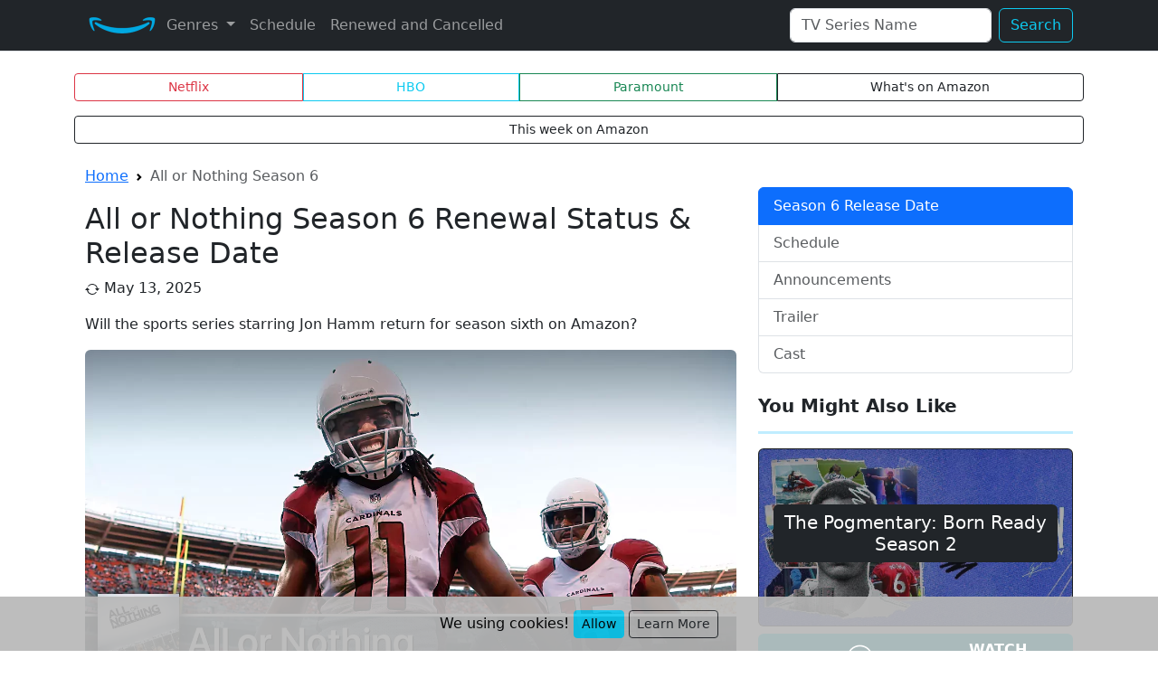

--- FILE ---
content_type: text/html; charset=UTF-8
request_url: https://whenamzn.com/all-or-nothing
body_size: 11916
content:
<!doctype html>
<html lang="en">
<head>
    <meta charset="UTF-8">
<meta name="viewport" content="width=device-width, initial-scale=1">
<meta http-equiv="X-UA-Compatible" content="ie=edge">
<title>All or Nothing Season 6 Renewal Status &amp; Release Date</title>
<meta name="description" content="When Will All or Nothing Season 6 Back on Amazon? Revealed Release Date of 6th Season, News, Spoilers, Rumors, Schedule, Plot, Cast, Trailer and Episodes Number." />

<meta property="og:site_name" content="Whenamzn"/>
<meta property="og:url"  content="https://whenamzn.com/all-or-nothing" />
<meta property="og:title" content="All or Nothing Season 6 Renewal Status &amp; Release Date" />
<meta property="og:description" content="When Will All or Nothing Season 6 Back on Amazon? Revealed Release Date of 6th Season, News, Spoilers, Rumors, Schedule, Plot, Cast, Trailer and Episodes Number." />
<meta property="og:image" content="https://whenamzn.com/img/all-or-nothing/all-or-nothing-season-6-release-date.jpg" />




            <link rel="canonical" href="https://whenamzn.com/all-or-nothing" />
    
    <link rel="alternate" type="application/atom+xml" href="https://whenamzn.com/feed" title="Whenamzn Feed">
    <link rel="apple-touch-icon" sizes="180x180" href="https://whenamzn.com/apple-touch-icon.png">
    <link rel="icon" type="image/png" sizes="32x32" href="https://whenamzn.com/favicon-32x32.png">
    <link rel="icon" type="image/png" sizes="16x16" href="https://whenamzn.com/favicon-16x16.png">
    <link rel="shortcut icon" href="https://whenamzn.com/favicon.ico">

            <link rel="stylesheet" href="/css/app.css?id=b0214dd860b63da51cdbef0858812d95">
    <link rel='stylesheet' href="/css/plyr.css?id=70dea2516bdf409f375d8e642e4fed33">
        <link rel="stylesheet" href="/assets/css/fancy/carousel.css?id=3ec0d36c53b3065011b8bbf31ee12130">
    <link rel="stylesheet" href="/assets/css/fancy/carousel.autoplay.css?id=773a45689c513b4f2e7ab9462f435916">

    <style>
        .item-image {
            background: #303030;
        }

        .f-carousel {
            --f-carousel-spacing: 1em;
            --f-carousel-slide-width: calc((100% - 1em) / 2);
            --f-progress-color: #0091ff;

            display: flex;
            overflow: hidden;
        }

        .f-carousel.has-dots {
            overflow: visible;
        }

        @media (min-width: 480px) {
            .f-carousel {
                --f-carousel-slide-width: calc(100% / 3);
            }
        }

        @media (min-width: 768px) {
            .f-carousel {
                --f-carousel-slide-width: calc(100% / 4);
            }
        }
    </style>

                <script src="/assets/js/fancy/carousel.js?id=ed01628047dd52ae4613939d6db749f8"></script>
    <script src="/assets/js/fancy/carousel.autoplay.js?id=023be475f1c52fbcaa2e182112acbff4"></script>
        <!-- Google Tag Manager -->
        <script>(function(w,d,s,l,i){w[l]=w[l]||[];w[l].push({'gtm.start':
                    new Date().getTime(),event:'gtm.js'});var f=d.getElementsByTagName(s)[0],
                j=d.createElement(s),dl=l!='dataLayer'?'&l='+l:'';j.async=true;j.src=
                'https://www.googletagmanager.com/gtm.js?id='+i+dl;f.parentNode.insertBefore(j,f);
            })(window,document,'script','dataLayer','GTM-5QBVW6G5');</script>
        <!-- End Google Tag Manager -->
    </head>
<body>
            <!-- Google Tag Manager (noscript) -->
        <noscript><iframe src="https://www.googletagmanager.com/ns.html?id=GTM-5QBVW6G5"
                          height="0" width="0" style="display:none;visibility:hidden"></iframe></noscript>
        <!-- End Google Tag Manager (noscript) -->
        <header class="mb-0 mb-2 border-bottom bg-dark">
    <div class="container">
        <nav class="navbar navbar-expand-sm navbar-dark bg-dark">
            <div class="container-fluid">
                <a href="https://whenamzn.com" class="d-flex align-items-center text-dark text-decoration-none">
                    <img src="https://whenamzn.com/logo.png" width="82" height="32" alt="Release Dates of Amazon Prime TV Series" title="Amazon Prime TV Series Release Dates" />

                </a>
                <button class="navbar-toggler" type="button" data-bs-toggle="collapse" data-bs-target="#navbarSupportedContent" aria-controls="navbarSupportedContent" aria-expanded="false" aria-label="Toggle navigation">
                    <span class="navbar-toggler-icon"></span>
                </button>
                <div class="collapse navbar-collapse" id="navbarSupportedContent">
                    <ul class="navbar-nav me-auto mb-2 mb-lg-0">
                        <li class="nav-item dropdown">
                            <a class="nav-link dropdown-toggle" href="#"  id="navbarDropdownMenuLink" role="button" data-bs-toggle="dropdown" aria-expanded="false">
                                Genres
                            </a>
                            <ul class="dropdown-menu" aria-labelledby="navbarDropdownMenuLink">
                                                                <li>
                                    <a class="dropdown-item" href="https://whenamzn.com/category/action">Action <span class="badge bg-primary float-end">1</span></a>
                                </li>
                                                                <li>
                                    <a class="dropdown-item" href="https://whenamzn.com/category/adult">Adult <span class="badge bg-primary float-end">1</span></a>
                                </li>
                                                                <li>
                                    <a class="dropdown-item" href="https://whenamzn.com/category/adventure">Adventure <span class="badge bg-primary float-end">5</span></a>
                                </li>
                                                                <li>
                                    <a class="dropdown-item" href="https://whenamzn.com/category/anime">Anime <span class="badge bg-primary float-end">2</span></a>
                                </li>
                                                                <li>
                                    <a class="dropdown-item" href="https://whenamzn.com/category/children">Children <span class="badge bg-primary float-end">6</span></a>
                                </li>
                                                                <li>
                                    <a class="dropdown-item" href="https://whenamzn.com/category/comedy">Comedy <span class="badge bg-primary float-end">101</span></a>
                                </li>
                                                                <li>
                                    <a class="dropdown-item" href="https://whenamzn.com/category/crime">Crime <span class="badge bg-primary float-end">15</span></a>
                                </li>
                                                                <li>
                                    <a class="dropdown-item" href="https://whenamzn.com/category/diy">DIY <span class="badge bg-primary float-end">2</span></a>
                                </li>
                                                                <li>
                                    <a class="dropdown-item" href="https://whenamzn.com/category/drama">Drama <span class="badge bg-primary float-end">232</span></a>
                                </li>
                                                                <li>
                                    <a class="dropdown-item" href="https://whenamzn.com/category/espionage">Espionage <span class="badge bg-primary float-end">3</span></a>
                                </li>
                                                                <li>
                                    <a class="dropdown-item" href="https://whenamzn.com/category/family">Family <span class="badge bg-primary float-end">8</span></a>
                                </li>
                                                                <li>
                                    <a class="dropdown-item" href="https://whenamzn.com/category/fantasy">Fantasy <span class="badge bg-primary float-end">17</span></a>
                                </li>
                                                                <li>
                                    <a class="dropdown-item" href="https://whenamzn.com/category/food">Food <span class="badge bg-primary float-end">8</span></a>
                                </li>
                                                                <li>
                                    <a class="dropdown-item" href="https://whenamzn.com/category/history">History <span class="badge bg-primary float-end">12</span></a>
                                </li>
                                                                <li>
                                    <a class="dropdown-item" href="https://whenamzn.com/category/horror">Horror <span class="badge bg-primary float-end">11</span></a>
                                </li>
                                                                <li>
                                    <a class="dropdown-item" href="https://whenamzn.com/category/legal">Legal <span class="badge bg-primary float-end">8</span></a>
                                </li>
                                                                <li>
                                    <a class="dropdown-item" href="https://whenamzn.com/category/music">Music <span class="badge bg-primary float-end">18</span></a>
                                </li>
                                                                <li>
                                    <a class="dropdown-item" href="https://whenamzn.com/category/mystery">Mystery <span class="badge bg-primary float-end">13</span></a>
                                </li>
                                                                <li>
                                    <a class="dropdown-item" href="https://whenamzn.com/category/nature">Nature <span class="badge bg-primary float-end">6</span></a>
                                </li>
                                                                <li>
                                    <a class="dropdown-item" href="https://whenamzn.com/category/romance">Romance <span class="badge bg-primary float-end">57</span></a>
                                </li>
                                                                <li>
                                    <a class="dropdown-item" href="https://whenamzn.com/category/science-fiction">Science-Fiction <span class="badge bg-primary float-end">32</span></a>
                                </li>
                                                                <li>
                                    <a class="dropdown-item" href="https://whenamzn.com/category/sports">Sports <span class="badge bg-primary float-end">45</span></a>
                                </li>
                                                                <li>
                                    <a class="dropdown-item" href="https://whenamzn.com/category/supernatural">Supernatural <span class="badge bg-primary float-end">12</span></a>
                                </li>
                                                                <li>
                                    <a class="dropdown-item" href="https://whenamzn.com/category/thriller">Thriller <span class="badge bg-primary float-end">91</span></a>
                                </li>
                                                                <li>
                                    <a class="dropdown-item" href="https://whenamzn.com/category/travel">Travel <span class="badge bg-primary float-end">6</span></a>
                                </li>
                                                                <li>
                                    <a class="dropdown-item" href="https://whenamzn.com/category/war">War <span class="badge bg-primary float-end">6</span></a>
                                </li>
                                                                <li>
                                    <a class="dropdown-item" href="https://whenamzn.com/category/western">Western <span class="badge bg-primary float-end">2</span></a>
                                </li>
                                
                            </ul>
                        </li>
                        <li class="nav-item">
                            <a class="nav-link" href="https://whenamzn.com/schedule" title="Schedule Amazon Prime">Schedule</a>
                        </li>
                        <li class="nav-item">
                            <a class="nav-link" href="https://whenamzn.com/renewed-and-cancelled" tabindex="-1" title="Renewed and Cancelled TV Series on Amazon Prime Video" >Renewed and Cancelled</a>
                        </li>
                    </ul>
                    <form class="d-flex" action="https://whenamzn.com/search" method="GET">
                        <input class="form-control me-2" type="text" name="search" placeholder="TV Series Name" aria-label="Search">
                        <button class="btn btn-outline-info" type="submit">Search</button>
                    </form>
                </div>
            </div>
        </nav>
    </div>
</header>
    <div class="container pt-3 pb-3">
    <div class="btn-group d-flex">
        <a href="https://whenetflix.com/" target="_blank" class="btn btn-sm btn-outline-danger" title="Release Dates of Netflix TV Series">Netflix</a>
        <a href="https://whenhbo.com/" target="_blank" class="btn btn-sm btn-outline-info" title="Release Dates of HBO TV Series">HBO</a>
        <a href="https://thecwhen.com/" target="_blank" class="btn btn-sm btn-outline-success" title="Paramount Network Release Dates">Paramount</a>
        <a href="https://whenamzn.com/what-watch" class="btn btn-sm btn-outline-dark" title="What to watch this week on Amazon Prime">What's on Amazon</a>
    </div>
    <a href="https://whenamzn.com/schedule?period=week" class="mt-3 btn btn-sm btn-outline-dark d-block">This week on Amazon</a>
</div>

    <div class="container">
        <main>
            <div class="container py-2">
                <div class="row">
                    <!-- Post Content Column -->
                    <div class="col-md-8">
                        
<nav aria-label="breadcrumb mt-0"  style="--bs-breadcrumb-divider: url(&#34;data:image/svg+xml,%3Csvg xmlns='http://www.w3.org/2000/svg' width='8' height='8'%3E%3Cpath d='M2.5 0L1 1.5 3.5 4 1 6.5 2.5 8l4-4-4-4z' fill='currentColor'/%3E%3C/svg%3E&#34;);">
    <ol class="breadcrumb">
        <li class="breadcrumb-item"><a href="/">Home</a></li>
                <li class="breadcrumb-item active" aria-current="page"> All or Nothing Season 6 </li>
            </ol>
</nav>

<article class="blog-post">
    <h1 class="blog-post-title h2">All or Nothing Season 6 Renewal Status &amp; Release Date</h1>
    <p class="blog-post-meta">
        <svg xmlns="http://www.w3.org/2000/svg" width="16" height="16" fill="currentColor" class="bi bi-arrow-repeat" viewBox="0 0 16 16">
            <path d="M11.534 7h3.932a.25.25 0 0 1 .192.41l-1.966 2.36a.25.25 0 0 1-.384 0l-1.966-2.36a.25.25 0 0 1 .192-.41zm-11 2h3.932a.25.25 0 0 0 .192-.41L2.692 6.23a.25.25 0 0 0-.384 0L.342 8.59A.25.25 0 0 0 .534 9z"/>
            <path fill-rule="evenodd" d="M8 3c-1.552 0-2.94.707-3.857 1.818a.5.5 0 1 1-.771-.636A6.002 6.002 0 0 1 13.917 7H12.9A5.002 5.002 0 0 0 8 3zM3.1 9a5.002 5.002 0 0 0 8.757 2.182.5.5 0 1 1 .771.636A6.002 6.002 0 0 1 2.083 9H3.1z"/></svg> May 13, 2025</p>

    <p>Will the sports series starring Jon Hamm return for season sixth on Amazon?</p>
    <picture>
        <source srcset="img/all-or-nothing/all-or-nothing-season-6-release-date-400w.webp  400w, img/all-or-nothing/all-or-nothing-season-6-release-date-856w.webp 856w,  img/all-or-nothing/all-or-nothing-season-6-release-date.webp 1200w" type="image/webp">
        <source srcset="img/all-or-nothing/all-or-nothing-season-6-release-date-400w.jpg  400w, img/all-or-nothing/all-or-nothing-season-6-release-date-856w.jpg 856w,  img/all-or-nothing/all-or-nothing-season-6-release-date.jpg 1200w" type="image/jpeg">
        <img src="img/all-or-nothing/all-or-nothing-season-6-release-date.jpg" class="rounded-2" alt="All or Nothing Season 6 Release Date" width="1280" height="720">
    </picture>

    <a style="background-image: url('https://whenamzn.com/assets/images/banners/watch-online/background-7.jpg');" class="banner banner-watch-online has-subtitle rounded my-3" href="https://whenamzn.com/watch-live" rel="nofollow" target="_blank">
    <div class="inner d-flex align-items-center p-2">
        <div class="icon p-0">
            <svg class="neon img-fluid w-100" xmlns="http://www.w3.org/2000/svg" xmlns:xlink="http://www.w3.org/1999/xlink" viewBox="0 0 100 100">
                <path d="M50,5C25.187,5,5,25.187,5,50S25.187,95,50,95S95,74.813,95,50S74.813,5,50,5ZM50,90C27.944,90,10,72.056,10,50S27.944,10,50,10S90,27.944,90,50S72.056,90,50,90Z" stroke="none"></path>
                <path d="M76.286,47.856L38.786,25.356C38.014,24.892,37.051,24.88,36.268,25.324C35.484,25.768,35,26.599,35,27.5L35,72.5C35,73.401,35.484,74.232,36.269,74.675C36.65,74.892,37.075,75,37.5,75C37.945,75,38.391,74.881,38.786,74.644L76.286,52.144C77.039,51.692,77.5,50.878,77.5,50S77.039,48.308,76.286,47.856ZM40,68.084L40,31.916L70.141,50L40,68.084Z" stroke="none"></path>
            </svg>
        </div>
        <div class="text flex-fill d-flex flex-column flex-lg-row align-items-lg-center ms-3">
            <div class="title text-uppercase me-lg-3">Watch online</div>
                            <div class="subtitle text-uppercase d-none d-sm-block">Stream any TV show from anywhere</div>
                    </div>
    </div>
</a>

            
    <p class="lead rounded-2 my-3">All or Nothing TV Show season 6 renewal status remain unrevealed. If it were decided to continue it expected at 30/01/2026 almost same time as 5. All information about new part created by Paul Cammarata below.</p>

    <h4 class="text-center" id="release-date">Countdown to Season 6 Release</h4>

    <div class="container-fluid">
        <div id="countdown-to-release-date" class="row py-1 text-center p-4" style="min-height: 69px;"></div>
    </div>

            <div class="block-area block-schedule-shows my-4">
    <div class="schedule-items">
        <div class="f-carousel">
                                            <div class="item f-carousel__slide">
                    <div class="item-image position-relative">
                                                    <a href="https://whenamzn.com/judy-justice" title="Judy Justice 4x1 episode">
                                <img class="img-fluid" src="https://whenamzn.com/images/shows/609/1523659.jpg" alt="Judy Justice 4x1 episode">
                            </a>
                                                <div class="item-channel position-absolute opacity-75 badge bg-secondary" style="top:1em; left: 0.5em;">Prime Video</div>
                    </div>
                    <div class="item-name mt-2">
                                                    <a class="text-decoration-none" href="https://whenamzn.com/judy-justice"
                               title="Judy Justice 4x1 episode">
                                Judy Justice
                            </a>
                                            </div>
                    <div class="item-episode">4x1</div>
                </div>
                                            <div class="item f-carousel__slide">
                    <div class="item-image position-relative">
                                                    <img class="img-fluid" src="https://whenamzn.com/images/shows/600/1500503.jpg" alt="Good Sports with Kevin Hart and Kenan Thompson 1x7 episode">
                                                <div class="item-channel position-absolute opacity-75 badge bg-secondary" style="top:1em; left: 0.5em;">Prime Video</div>
                    </div>
                    <div class="item-name mt-2">
                                                    <span>Good Sports with Kevin Hart and Kenan Thompson</span>
                                            </div>
                    <div class="item-episode">1x7</div>
                </div>
                                            <div class="item f-carousel__slide">
                    <div class="item-image position-relative">
                                                    <a href="https://whenamzn.com/fallout" title="Fallout 2x6 episode">
                                <img class="img-fluid" src="https://whenamzn.com/images/shows/599/1499142.jpg" alt="Fallout 2x6 episode">
                            </a>
                                                <div class="item-channel position-absolute opacity-75 badge bg-secondary" style="top:1em; left: 0.5em;">Prime Video</div>
                    </div>
                    <div class="item-name mt-2">
                                                    <a class="text-decoration-none" href="https://whenamzn.com/fallout"
                               title="Fallout 2x6 episode">
                                Fallout
                            </a>
                                            </div>
                    <div class="item-episode">2x6</div>
                </div>
                                            <div class="item f-carousel__slide">
                    <div class="item-image position-relative">
                                                    <a href="https://whenamzn.com/steal" title="Steal 1x1 episode">
                                <img class="img-fluid" src="https://whenamzn.com/images/shows/607/1518853.jpg" alt="Steal 1x1 episode">
                            </a>
                                                <div class="item-channel position-absolute opacity-75 badge bg-secondary" style="top:1em; left: 0.5em;">Prime Video</div>
                    </div>
                    <div class="item-name mt-2">
                                                    <a class="text-decoration-none" href="https://whenamzn.com/steal"
                               title="Steal 1x1 episode">
                                Steal
                            </a>
                                            </div>
                    <div class="item-episode">1x1</div>
                </div>
                                            <div class="item f-carousel__slide">
                    <div class="item-image position-relative">
                                                    <a href="https://whenamzn.com/beast-games" title="Beast Games 2x5 episode">
                                <img class="img-fluid" src="https://whenamzn.com/images/shows/607/1517768.jpg" alt="Beast Games 2x5 episode">
                            </a>
                                                <div class="item-channel position-absolute opacity-75 badge bg-secondary" style="top:1em; left: 0.5em;">Prime Video</div>
                    </div>
                    <div class="item-name mt-2">
                                                    <a class="text-decoration-none" href="https://whenamzn.com/beast-games"
                               title="Beast Games 2x5 episode">
                                Beast Games
                            </a>
                                            </div>
                    <div class="item-episode">2x5</div>
                </div>
                                            <div class="item f-carousel__slide">
                    <div class="item-image position-relative">
                                                    <img class="img-fluid" src="https://whenamzn.com/images/shows/607/1518150.jpg" alt="Trainer Games 1x5 episode">
                                                <div class="item-channel position-absolute opacity-75 badge bg-secondary" style="top:1em; left: 0.5em;">Prime Video</div>
                    </div>
                    <div class="item-name mt-2">
                                                    <span>Trainer Games</span>
                                            </div>
                    <div class="item-episode">1x5</div>
                </div>
                                            <div class="item f-carousel__slide">
                    <div class="item-image position-relative">
                                                    <a href="https://whenamzn.com/lol-qui-rira-le-dernier-quebec" title="LOL: Qui rira le dernier? 4x4 episode">
                                <img class="img-fluid" src="https://whenamzn.com/images/shows/552/1382179.jpg" alt="LOL: Qui rira le dernier? 4x4 episode">
                            </a>
                                                <div class="item-channel position-absolute opacity-75 badge bg-secondary" style="top:1em; left: 0.5em;">Prime Video</div>
                    </div>
                    <div class="item-name mt-2">
                                                    <a class="text-decoration-none" href="https://whenamzn.com/lol-qui-rira-le-dernier-quebec"
                               title="LOL: Qui rira le dernier? 4x4 episode">
                                LOL: Qui rira le dernier?
                            </a>
                                            </div>
                    <div class="item-episode">4x4</div>
                </div>
                                            <div class="item f-carousel__slide">
                    <div class="item-image position-relative">
                                                    <img class="img-fluid" src="https://whenamzn.com/images/shows/607/1517714.jpg" alt="I&#039;ll Live a Long Life to Dote on My Favorite Stepbrother! 1x4 episode">
                                                <div class="item-channel position-absolute opacity-75 badge bg-secondary" style="top:1em; left: 0.5em;">Prime Video</div>
                    </div>
                    <div class="item-name mt-2">
                                                    <span>I&#039;ll Live a Long Life to Dote on My Favorite Stepbrother!</span>
                                            </div>
                    <div class="item-episode">1x4</div>
                </div>
                    </div>
    </div>

    <a class="d-block btn btn-md btn-outline-primary rounded-0 mt-5" href="https://whenamzn.com/what-watch"
       title="What on Amazon Prime">What's on Amazon Prime</a>
</div>



    
    <h2 class="h4 pt-2" id="schedule">When is the All or Nothing Season 6 out?</h2>
<p>Season 6 will consist of 8 total episodes, that will be aired live from Amazon. Pilot episode will start on 30/01/2026. TV Series episodes will release weekly on Thursdays. More detailed episodes list provided in this table.</p>
<div class="table-responsive rounded-2"><table class="table table-striped table-hover">
<thead class="bg-primary table-dark"><tr><th scope="col">Episode Number</th><th scope="col">Episode Title</th><th scope="col">Amazon Release Date</th></tr></thead><tbody>
<tr><th scope="row">6X01</th><td>Episode 1</td><td>January 30, 2026</td></tr><tr><th scope="row">6X02</th><td>Episode 2</td><td>January 30, 2026</td></tr><tr><th scope="row">6X03</th><td>Episode 3</td><td>January 30, 2026</td></tr><tr><th scope="row">6X04</th><td>Episode 4</td><td>January 30, 2026</td></tr><tr><th scope="row">6X05</th><td>Episode 5</td><td>January 30, 2026</td></tr><tr><th scope="row">6X06</th><td>Episode 6</td><td>January 30, 2026</td></tr><tr><th scope="row">6X07</th><td>Episode 7</td><td>January 30, 2026</td></tr><tr><th scope="row">6X08</th><td>Episode 8</td><td>January 30, 2026</td></tr></tbody></table></div>
<h2 class="h4 pt-2" id="announcement">What is All or Nothing about?</h2>
<p>A momentous event has transpired, the likes of which have never been seen before in the annals of history. Amazon and NFL Films have come together in a bold and daring move to unveil an extraordinary and unparalleled glimpse into the lives of the Arizona Cardinals, including their esteemed players, coaches, and owners. Through the course of an entire NFL season, you will have the honor of embarking on a journey that will take you behind the veil of their everyday lives. You will bear witness to the genuine struggles and triumphs of Head Coach Bruce Arians, President Michael Bidwill, and General Manager Steve Keim, as well as the superlative skills of Pro Bowlers Carson Palmer, Larry Fitzgerald, Patrick Peterson, and Tyrann Mathieu.</p>
<h2 class="h4 pt-2" id="trailer">All or Nothing Season 6th trailer and announcement</h2>
<p>At the time of writing, presented below video is most accurate to new part of series. Amazon will share official teaser one month before the premiere date.</p>
<video controls id="player"></video><h2 class="h4 pt-2" id="cast">All or Nothing Season 6th Expected Cast</h2>
<p>We are expecting exactly similar characters to return in the upcoming season may as well. Narrator role will play a Jon Hamm.</p>


    <div>
    <svg style="width: 0; height: 0;" xmlns="http://www.w3.org/2000/svg" viewBox="0 0 32 32">
        <defs>
            <linearGradient id="half" x1="0" x2="100%" y1="0" y2="0">
                <stop offset="50%" stop-color="#fed94b"></stop>
                <stop offset="50%" stop-color="#f7f0c3"></stop>
            </linearGradient>

            <symbol xmlns="http://www.w3.org/2000/svg" viewBox="0 0 32 32" id="star">
                <path d="M31.547 12a.848.848 0 00-.677-.577l-9.427-1.376-4.224-8.532a.847.847 0 00-1.516 0l-4.218 8.534-9.427 1.355a.847.847 0 00-.467 1.467l6.823 6.664-1.612 9.375a.847.847 0 001.23.893l8.428-4.434 8.432 4.432a.847.847 0 001.229-.894l-1.615-9.373 6.822-6.665a.845.845 0 00.214-.869z" />
            </symbol>
        </defs>
    </svg>
</div>

<p class="star-rating" title="3.9 stars out of 5, voted 85">
            <svg class="c-star active" width="32" height="32" viewBox="0 0 32 32">
            <use xlink:href="#star"></use>
        </svg>
                    <svg class="c-star active" width="32" height="32" viewBox="0 0 32 32">
            <use xlink:href="#star"></use>
        </svg>
                    <svg class="c-star active" width="32" height="32" viewBox="0 0 32 32">
            <use xlink:href="#star"></use>
        </svg>
                    <svg class="c-star active" width="32" height="32" viewBox="0 0 32 32">
            <use xlink:href="#star"></use>
        </svg>
                        <svg class="c-star" width="32" height="32" viewBox="0 0 32 32">
                <use xlink:href="#star"></use>
            </svg>
        </p>
    <hr>

</article>

<nav class="btn-group d-flex justify-content-center" aria-label="Pagination">
            <a class="btn btn-outline-primary" href="https://whenamzn.com/niko-and-the-sword-of-light">< Niko and the Sword of Light Season 3 </a>
                <a class="btn btn-outline-primary text-right" href="https://whenamzn.com/fc-bayern-behind-the-legend">FC Bayern - Behind The Legend Season 2 ></a>
    </nav>
<div id="fb-root" ></div>
<div class="fb-comments" id="comments" data-href="https://whenamzn.com/all-or-nothing" data-width="100%" data-numposts="10" style="min-height: 200px;"></div>

                    </div>

                    <!-- Sidebar Widgets Column -->
                    <div class="col-md-4">
                        <div class="list-group pt-4">
    <a href="#release-date" class="list-group-item list-group-item-action active" aria-current="true">Season 6 Release Date</a><a href="#schedule" class="list-group-item list-group-item-action">Schedule</a><a href="#announcement" class="list-group-item list-group-item-action">Announcements</a><a href="#trailer" class="list-group-item list-group-item-action">Trailer</a><a href="#cast" class="list-group-item list-group-item-action">Cast</a>
</div>


    <div class="pt-4">
        <h5 class="fw-bold">You Might Also Like</h5>
        <hr class="divider">

                    <div class="card bg-dark mb-2 text-white related">
                <a href="https://whenamzn.com/the-pogmentary-born-ready" class="text-white" title="The Pogmentary: Born Ready Season 2 Release Date">
                    <picture>
                        <source type="image/webp" srcset="https://whenamzn.com/img/the-pogmentary-born-ready/the-pogmentary-born-ready-season-2-release-date-min.webp">
                        <img src="https://whenamzn.com/img/the-pogmentary-born-ready/the-pogmentary-born-ready-season-2-release-date-min.jpg" class="card-img related" width="416" height="234" loading="lazy" alt="The Pogmentary: Born Ready Season 2 Release Date">
                    </picture>
                    <div class="card-img-overlay d-flex flex-column justify-content-center">
                        <span class="card-title text-center h5 bg-dark p-2 rounded-2">The Pogmentary: Born Ready Season 2</span>
                    </div>
                </a>
            </div>

            <a href="https://whenamzn.com/watch-live" rel="nofollow" target="_blank" class="banner banner-watch-online rounded mb-2">
    <div class="inner d-flex align-items-center p-2">
        <div class="icon p-0">
            <svg class="neon img-fluid w-100" xmlns="http://www.w3.org/2000/svg" xmlns:xlink="http://www.w3.org/1999/xlink" viewBox="0 0 100 100">
                <path d="M50,5C25.187,5,5,25.187,5,50S25.187,95,50,95S95,74.813,95,50S74.813,5,50,5ZM50,90C27.944,90,10,72.056,10,50S27.944,10,50,10S90,27.944,90,50S72.056,90,50,90Z" stroke="none"></path>
                <path d="M76.286,47.856L38.786,25.356C38.014,24.892,37.051,24.88,36.268,25.324C35.484,25.768,35,26.599,35,27.5L35,72.5C35,73.401,35.484,74.232,36.269,74.675C36.65,74.892,37.075,75,37.5,75C37.945,75,38.391,74.881,38.786,74.644L76.286,52.144C77.039,51.692,77.5,50.878,77.5,50S77.039,48.308,76.286,47.856ZM40,68.084L40,31.916L70.141,50L40,68.084Z" stroke="none"></path>
            </svg>
        </div>
        <div class="text flex-fill d-flex flex-column flex-lg-row align-items-lg-center ms-3">
            <div class="title text-uppercase me-lg-3">Watch online</div>
                    </div>
    </div>
</a>


                    <div class="card bg-dark mb-2 text-white related">
                <a href="https://whenamzn.com/the-ride" class="text-white" title="The Ride Season 2 Release Date">
                    <picture>
                        <source type="image/webp" srcset="https://whenamzn.com/img/the-ride/the-ride-season-2-release-date-min.webp">
                        <img src="https://whenamzn.com/img/the-ride/the-ride-season-2-release-date-min.jpg" class="card-img related" width="416" height="234" loading="lazy" alt="The Ride Season 2 Release Date">
                    </picture>
                    <div class="card-img-overlay d-flex flex-column justify-content-center">
                        <span class="card-title text-center h5 bg-dark p-2 rounded-2">The Ride Season 2</span>
                    </div>
                </a>
            </div>

            <a href="https://whenamzn.com/watch-live" rel="nofollow" target="_blank" class="banner banner-watch-online rounded mb-2">
    <div class="inner d-flex align-items-center p-2">
        <div class="icon p-0">
            <svg class="neon img-fluid w-100" xmlns="http://www.w3.org/2000/svg" xmlns:xlink="http://www.w3.org/1999/xlink" viewBox="0 0 100 100">
                <path d="M50,5C25.187,5,5,25.187,5,50S25.187,95,50,95S95,74.813,95,50S74.813,5,50,5ZM50,90C27.944,90,10,72.056,10,50S27.944,10,50,10S90,27.944,90,50S72.056,90,50,90Z" stroke="none"></path>
                <path d="M76.286,47.856L38.786,25.356C38.014,24.892,37.051,24.88,36.268,25.324C35.484,25.768,35,26.599,35,27.5L35,72.5C35,73.401,35.484,74.232,36.269,74.675C36.65,74.892,37.075,75,37.5,75C37.945,75,38.391,74.881,38.786,74.644L76.286,52.144C77.039,51.692,77.5,50.878,77.5,50S77.039,48.308,76.286,47.856ZM40,68.084L40,31.916L70.141,50L40,68.084Z" stroke="none"></path>
            </svg>
        </div>
        <div class="text flex-fill d-flex flex-column flex-lg-row align-items-lg-center ms-3">
            <div class="title text-uppercase me-lg-3">Watch online</div>
                    </div>
    </div>
</a>


                    <div class="card bg-dark mb-2 text-white related">
                <a href="https://whenamzn.com/take-us-home-leeds-united" class="text-white" title="Take Us Home: Leeds United Season 3 Release Date">
                    <picture>
                        <source type="image/webp" srcset="https://whenamzn.com/img/take-us-home-leeds-united/take-us-home-leeds-united-season-3-release-date-min.webp">
                        <img src="https://whenamzn.com/img/take-us-home-leeds-united/take-us-home-leeds-united-season-3-release-date-min.jpg" class="card-img related" width="416" height="234" loading="lazy" alt="Take Us Home: Leeds United Season 3 Release Date">
                    </picture>
                    <div class="card-img-overlay d-flex flex-column justify-content-center">
                        <span class="card-title text-center h5 bg-dark p-2 rounded-2">Take Us Home: Leeds United Season 3</span>
                    </div>
                </a>
            </div>

            <a href="https://whenamzn.com/watch-live" rel="nofollow" target="_blank" class="banner banner-watch-online rounded mb-2">
    <div class="inner d-flex align-items-center p-2">
        <div class="icon p-0">
            <svg class="neon img-fluid w-100" xmlns="http://www.w3.org/2000/svg" xmlns:xlink="http://www.w3.org/1999/xlink" viewBox="0 0 100 100">
                <path d="M50,5C25.187,5,5,25.187,5,50S25.187,95,50,95S95,74.813,95,50S74.813,5,50,5ZM50,90C27.944,90,10,72.056,10,50S27.944,10,50,10S90,27.944,90,50S72.056,90,50,90Z" stroke="none"></path>
                <path d="M76.286,47.856L38.786,25.356C38.014,24.892,37.051,24.88,36.268,25.324C35.484,25.768,35,26.599,35,27.5L35,72.5C35,73.401,35.484,74.232,36.269,74.675C36.65,74.892,37.075,75,37.5,75C37.945,75,38.391,74.881,38.786,74.644L76.286,52.144C77.039,51.692,77.5,50.878,77.5,50S77.039,48.308,76.286,47.856ZM40,68.084L40,31.916L70.141,50L40,68.084Z" stroke="none"></path>
            </svg>
        </div>
        <div class="text flex-fill d-flex flex-column flex-lg-row align-items-lg-center ms-3">
            <div class="title text-uppercase me-lg-3">Watch online</div>
                    </div>
    </div>
</a>


        
    </div>

<div class="pt-4">
    <h5 class="fw-bold">Coming Soon to Amazon Prime</h5>
    <hr class="divider">
    <div class="row m-1 bg-light rounded-4">
                    <div class="col-3 p-1 pb-2"><a href="https://whenamzn.com/leverage-redemption" class="text-decoration-none" title="Leverage: Redemption Season 3 Release Date">
                    <picture>
                        <source type="image/webp" srcset="https://whenamzn.com/img/leverage-redemption/leverage-redemption-season-3-release-date-thumb.webp">
                        <img src="https://whenamzn.com/img/leverage-redemption/leverage-redemption-season-3-release-date-thumb.jpg" loading="lazy" class="rounded-2" width="160" height="160" alt="Leverage: Redemption Season 3 Release Date">
                    </picture>
                </a>
            </div>
            <div class="col-9 pb-2 p-0">
                <a href="https://whenamzn.com/leverage-redemption" class="text-decoration-none text-dark" title="Leverage: Redemption Season 3 Release Date">
                    <span class="up-title">Leverage: Redemption Season 3</span>
                    <span class="up-date">21 Jan, 2026</span>
                </a>
            </div>

                    <div class="col-3 p-1 pb-2"><a href="https://whenamzn.com/the-after" class="text-decoration-none" title="The After Season 2 Release Date">
                    <picture>
                        <source type="image/webp" srcset="https://whenamzn.com/img/the-after/the-after-season-2-release-date-thumb.webp">
                        <img src="https://whenamzn.com/img/the-after/the-after-season-2-release-date-thumb.jpg" loading="lazy" class="rounded-2" width="160" height="160" alt="The After Season 2 Release Date">
                    </picture>
                </a>
            </div>
            <div class="col-9 pb-2 p-0">
                <a href="https://whenamzn.com/the-after" class="text-decoration-none text-dark" title="The After Season 2 Release Date">
                    <span class="up-title">The After Season 2</span>
                    <span class="up-date">22 Jan, 2026</span>
                </a>
            </div>

                    <div class="col-3 p-1 pb-2"><a href="https://whenamzn.com/the-great-escapists" class="text-decoration-none" title="The Great Escapists Season 2 Release Date">
                    <picture>
                        <source type="image/webp" srcset="https://whenamzn.com/img/the-great-escapists/the-great-escapists-season-2-release-date-thumb.webp">
                        <img src="https://whenamzn.com/img/the-great-escapists/the-great-escapists-season-2-release-date-thumb.jpg" loading="lazy" class="rounded-2" width="160" height="160" alt="The Great Escapists Season 2 Release Date">
                    </picture>
                </a>
            </div>
            <div class="col-9 pb-2 p-0">
                <a href="https://whenamzn.com/the-great-escapists" class="text-decoration-none text-dark" title="The Great Escapists Season 2 Release Date">
                    <span class="up-title">The Great Escapists Season 2</span>
                    <span class="up-date">23 Jan, 2026</span>
                </a>
            </div>

                    <div class="col-3 p-1 pb-2"><a href="https://whenamzn.com/lol-kto-sie-smieje-ostatni" class="text-decoration-none" title="LOL: Kto się śmieje ostatni Season 4 Release Date">
                    <picture>
                        <source type="image/webp" srcset="https://whenamzn.com/img/lol-kto-sie-smieje-ostatni/lol-kto-sie-smieje-ostatni-season-4-release-date-thumb.webp">
                        <img src="https://whenamzn.com/img/lol-kto-sie-smieje-ostatni/lol-kto-sie-smieje-ostatni-season-4-release-date-thumb.jpg" loading="lazy" class="rounded-2" width="160" height="160" alt="LOL: Kto się śmieje ostatni Season 4 Release Date">
                    </picture>
                </a>
            </div>
            <div class="col-9 pb-2 p-0">
                <a href="https://whenamzn.com/lol-kto-sie-smieje-ostatni" class="text-decoration-none text-dark" title="LOL: Kto się śmieje ostatni Season 4 Release Date">
                    <span class="up-title">LOL: Kto się śmieje ostatni Season 4</span>
                    <span class="up-date">23 Jan, 2026</span>
                </a>
            </div>

                    <div class="col-3 p-1 pb-2"><a href="https://whenamzn.com/ted-bundy-falling-for-a-killer" class="text-decoration-none" title="Ted Bundy: Falling for a Killer Season 2 Release Date">
                    <picture>
                        <source type="image/webp" srcset="https://whenamzn.com/img/ted-bundy-falling-for-a-killer/ted-bundy-falling-for-a-killer-season-2-release-date-thumb.webp">
                        <img src="https://whenamzn.com/img/ted-bundy-falling-for-a-killer/ted-bundy-falling-for-a-killer-season-2-release-date-thumb.jpg" loading="lazy" class="rounded-2" width="160" height="160" alt="Ted Bundy: Falling for a Killer Season 2 Release Date">
                    </picture>
                </a>
            </div>
            <div class="col-9 pb-2 p-0">
                <a href="https://whenamzn.com/ted-bundy-falling-for-a-killer" class="text-decoration-none text-dark" title="Ted Bundy: Falling for a Killer Season 2 Release Date">
                    <span class="up-title">Ted Bundy: Falling for a Killer Season 2</span>
                    <span class="up-date">23 Jan, 2026</span>
                </a>
            </div>

            </div>
</div>


<div class="pt-4">
    <h5 class="fw-bold">Most rated</h5>
    <hr class="divider">
    <div class="row m-1 bg-light rounded-4">
                    <div class="col-3 p-1 pb-2"><a href="https://whenamzn.com/invincible" class="text-decoration-none" title="Invincible Season 4 Release Date">
                    <picture>
                        <source type="image/webp" srcset="https://whenamzn.com/img/invincible/invincible-season-4-release-date-thumb.webp">
                        <img src="https://whenamzn.com/img/invincible/invincible-season-4-release-date-thumb.jpg" loading="lazy" class="rounded-2" width="160" height="160" alt="Invincible Season 4 Release Date">
                    </picture>
                </a>
            </div>
            <div class="col-9 pb-2 p-0">
                <a href="https://whenamzn.com/invincible" class="text-decoration-none text-dark" title="Invincible Season 4 Release Date">
                    <span class="up-title">Invincible Season 4</span>
                    <span class="up-date">Rating 4</span>
                </a>
            </div>

                    <div class="col-3 p-1 pb-2"><a href="https://whenamzn.com/the-boys" class="text-decoration-none" title="The Boys Season 5 Release Date">
                    <picture>
                        <source type="image/webp" srcset="https://whenamzn.com/img/the-boys/the-boys-season-5-release-date-thumb.webp">
                        <img src="https://whenamzn.com/img/the-boys/the-boys-season-5-release-date-thumb.jpg" loading="lazy" class="rounded-2" width="160" height="160" alt="The Boys Season 5 Release Date">
                    </picture>
                </a>
            </div>
            <div class="col-9 pb-2 p-0">
                <a href="https://whenamzn.com/the-boys" class="text-decoration-none text-dark" title="The Boys Season 5 Release Date">
                    <span class="up-title">The Boys Season 5</span>
                    <span class="up-date">Rating 4.2</span>
                </a>
            </div>

                    <div class="col-3 p-1 pb-2"><a href="https://whenamzn.com/clarksons-farm" class="text-decoration-none" title="Clarkson&#039;s Farm Season 5 Release Date">
                    <picture>
                        <source type="image/webp" srcset="https://whenamzn.com/img/clarksons-farm/clarksons-farm-season-5-release-date-thumb.webp">
                        <img src="https://whenamzn.com/img/clarksons-farm/clarksons-farm-season-5-release-date-thumb.jpg" loading="lazy" class="rounded-2" width="160" height="160" alt="Clarkson&#039;s Farm Season 5 Release Date">
                    </picture>
                </a>
            </div>
            <div class="col-9 pb-2 p-0">
                <a href="https://whenamzn.com/clarksons-farm" class="text-decoration-none text-dark" title="Clarkson&#039;s Farm Season 5 Release Date">
                    <span class="up-title">Clarkson&#039;s Farm Season 5</span>
                    <span class="up-date">Rating 4</span>
                </a>
            </div>

                    <div class="col-3 p-1 pb-2"><a href="https://whenamzn.com/reacher" class="text-decoration-none" title="Reacher Season 4 Release Date">
                    <picture>
                        <source type="image/webp" srcset="https://whenamzn.com/img/reacher/reacher-season-4-release-date-thumb.webp">
                        <img src="https://whenamzn.com/img/reacher/reacher-season-4-release-date-thumb.jpg" loading="lazy" class="rounded-2" width="160" height="160" alt="Reacher Season 4 Release Date">
                    </picture>
                </a>
            </div>
            <div class="col-9 pb-2 p-0">
                <a href="https://whenamzn.com/reacher" class="text-decoration-none text-dark" title="Reacher Season 4 Release Date">
                    <span class="up-title">Reacher Season 4</span>
                    <span class="up-date">Rating 4.1</span>
                </a>
            </div>

                    <div class="col-3 p-1 pb-2"><a href="https://whenamzn.com/fallout" class="text-decoration-none" title="Fallout Season 2 Release Date">
                    <picture>
                        <source type="image/webp" srcset="https://whenamzn.com/img/fallout/fallout-season-2-release-date-thumb.webp">
                        <img src="https://whenamzn.com/img/fallout/fallout-season-2-release-date-thumb.jpg" loading="lazy" class="rounded-2" width="160" height="160" alt="Fallout Season 2 Release Date">
                    </picture>
                </a>
            </div>
            <div class="col-9 pb-2 p-0">
                <a href="https://whenamzn.com/fallout" class="text-decoration-none text-dark" title="Fallout Season 2 Release Date">
                    <span class="up-title">Fallout Season 2</span>
                    <span class="up-date">Rating 3.95</span>
                </a>
            </div>

                    <div class="col-3 p-1 pb-2"><a href="https://whenamzn.com/lol-last-one-laughing-uk" class="text-decoration-none" title="LOL: Last One Laughing UK Season 2 Release Date">
                    <picture>
                        <source type="image/webp" srcset="https://whenamzn.com/img/lol-last-one-laughing-uk/lol-last-one-laughing-uk-season-2-release-date-thumb.webp">
                        <img src="https://whenamzn.com/img/lol-last-one-laughing-uk/lol-last-one-laughing-uk-season-2-release-date-thumb.jpg" loading="lazy" class="rounded-2" width="160" height="160" alt="LOL: Last One Laughing UK Season 2 Release Date">
                    </picture>
                </a>
            </div>
            <div class="col-9 pb-2 p-0">
                <a href="https://whenamzn.com/lol-last-one-laughing-uk" class="text-decoration-none text-dark" title="LOL: Last One Laughing UK Season 2 Release Date">
                    <span class="up-title">LOL: Last One Laughing UK Season 2</span>
                    <span class="up-date">Rating 4</span>
                </a>
            </div>

            </div>
</div>
                    </div>

                </div>
                <!-- /.row -->
            </div>
        </main>
    </div>

    <footer class="pt-3 pb-3 mt-4 text-muted border-top text-center">
        <strong>Whenamzn</strong> - Premiere dates for new and returning shows on Amazon Prime Video 2026 | <a href="https://whenamzn.com/about" >About Project</a>

<!-- Bootstrap core JavaScript -->
<script src="/js/app.js?id=9aa2d0d135bbe5f10e3f72db40cc1cc0"></script>

<div class="js-cookie-consent cookie-consent">
    <div class="container container-cookie">
    <span class="cookie-consent__message">
        We using cookies!
    </span>

    <span class="pl-2"><button class="js-cookie-consent-agree cookie-consent__agree btn btn-info btn-sm">
        Allow
    </button></span>
        <span class="pl-2"><a class="btn btn-outline-dark btn-sm" href="/about" target="_blank" title="How we use cookies on this site">
        Learn More
    </a></span>
    </div>
</div>

    <script>

        window.laravelCookieConsent = (function () {

            const COOKIE_VALUE = 1;
            const COOKIE_DOMAIN = '.whenamzn.com';

            function consentWithCookies() {
                setCookie('laravel_cookie_consent', COOKIE_VALUE, 7300);
                hideCookieDialog();
            }

            function cookieExists(name) {
                return (document.cookie.split('; ').indexOf(name + '=' + COOKIE_VALUE) !== -1);
            }

            function hideCookieDialog() {
                const dialogs = document.getElementsByClassName('js-cookie-consent');

                for (let i = 0; i < dialogs.length; ++i) {
                    dialogs[i].style.display = 'none';
                }
            }

            function setCookie(name, value, expirationInDays) {
                const date = new Date();
                date.setTime(date.getTime() + (expirationInDays * 24 * 60 * 60 * 1000));
                document.cookie = name + '=' + value
                    + ';expires=' + date.toUTCString()
                    + ';domain=' + COOKIE_DOMAIN
                    + ';path=/'
                    + ';samesite=lax';
            }

            if (cookieExists('laravel_cookie_consent')) {
                hideCookieDialog();
            }

            const buttons = document.getElementsByClassName('js-cookie-consent-agree');

            for (let i = 0; i < buttons.length; ++i) {
                buttons[i].addEventListener('click', consentWithCookies);
            }

            return {
                consentWithCookies: consentWithCookies,
                hideCookieDialog: hideCookieDialog
            };
        })();
    </script>

    <script async src="https://www.googletagmanager.com/gtag/js?id=G-NPS40XQV75"></script>
    <script>
        window.dataLayer = window.dataLayer || [];
        function gtag(){dataLayer.push(arguments);}
        gtag('js', new Date());

        gtag('config', 'G-NPS40XQV75');
    </script>

    </footer>

            <div id="custom-backdrop" class="custom-modal-backdrop"></div>
        <div class="modal fade" id="theflixModal" tabindex="-1" aria-labelledby="theflixModalLabel" aria-hidden="true">
            <div class="modal-dialog modal-dialog-centered modal-dialog-scrollable">
                <div class="modal-content">
                    <div class="modal-body rounded-top p-0">
                        <button type="button" class="btn-close" data-bs-dismiss="modal" aria-label="Close"></button>
                        <div class="subscribe container-fluid p-3 p-sm-4">
                            <div class="subscribe-header text-center pt-4">
                                <img class="mb-4 img-fluid" src="https://whenamzn.com/assets/images/banners/theflix-background-logo.png">
                                <div class="h4 platforms">10 platforms in one</div>
                                <div class="h3">Leave us your email</div>
                                <div class="sub-title h6 mb-4">and receive a 7-days free trial</div>
                                <div class="d-flex flex-column align-items-center">
                                    <div class="row justify-content-center w-100">
                                        <div class="col-sm-10 p-0">
                                            <div class="signup input-group">
                                                <input name="email" type="text" class="form-control email border" placeholder="E-mail" aria-label="Your E-mail" aria-describedby="signup-button">
                                                <button class="btn btn-dark" type="button" id="signup-button">Sign up</button>
                                            </div>
                                        </div>
                                    </div>
                                    <div class="spinner spinner-border text-primary mt-3 d-none" role="status"><span class="visually-hidden">Loading...</span></div>
                                    <!-- Success State -->
                                    <div class="subscribe-success d-none mt-4 text-center">
                                        <svg width="48" height="48" fill="none" viewBox="0 0 24 24">
                                            <circle cx="12" cy="12" r="12" fill="#28a745"/>
                                            <path d="M7 13l3 3 7-7" stroke="#fff" stroke-width="2" fill="none"/>
                                        </svg>
                                        <div class="success-message mt-2"></div>
                                    </div>
                                </div>
                            </div>
                        </div>

                        <div class="subscribe-info container-fluid p-3 p-sm-4">
                            <div class="overpay mb-3">
                            <div class="h4">This is what you would pay for 10 platforms:</div>
                                <table class="table table-striped">
                                    <thead class="thead-light">
                                        <tr>
                                            <th>Platform</th>
                                            <th>Monthly</th>
                                            <th>Yearly</th>
                                        </tr>
                                    </thead>
                                    <tbody>
                                        <tr>
                                            <th>Netflix</th>
                                            <th>$20.99</th>
                                            <th>$251.88</th>
                                        </tr>
                                        <tr>
                                            <th>Disney+</th>
                                            <th>$15.99</th>
                                            <th>$191.88</th>
                                        </tr>
                                        <tr>
                                            <th>Amazon Prime Video</th>
                                            <th>$8.99</th>
                                            <th>$107.88</th>
                                        </tr>
                                        <tr>
                                            <th>Apple TV+</th>
                                            <th>$12.99</th>
                                            <th>$155.88</th>
                                        </tr>
                                        <tr>
                                            <th>Crave</th>
                                            <th>$22.00</th>
                                            <th>$264.00</th>
                                        </tr>
                                        <tr>
                                            <th>Discovery+</th>
                                            <th>$8.99</th>
                                            <th>$107.88</th>
                                        </tr>
                                        <tr>
                                            <th>Peacock Premium</th>
                                            <th>$7.99</th>
                                            <th>$95.88</th>
                                        </tr>
                                        <tr>
                                            <th>Paramount+</th>
                                            <th>$7.99</th>
                                            <th>$95.88</th>
                                        </tr>
                                        <tr>
                                            <th>HBO Max</th>
                                            <th>$16.99</th>
                                            <th>$203.88</th>
                                        </tr>
                                        <tr>
                                            <th>Hulu</th>
                                            <th>$18.99</th>
                                            <th>$227.88</th>
                                        </tr>
                                        <tr class="bg-secondary">
                                            <th><strong>Total</strong></th>
                                            <th><strong>$140.92</strong></th>
                                            <th><strong>$1,702.80</strong></th>
                                        </tr>
                                    </tbody>
                                </table>
                            </div>

                            <div class="why-choose">
                                <div class="h4 text-center  py-3">Why choose us?</div>
                                <ul>
                                    <li>Best price on the market</li>
                                    <li>No annoying ads or pop ups!</li>
                                    <li>No GEO restrictions—watch worldwide from any country.</li>
                                    <li>All videos are on demand</li>
                                    <li>Compatible with all Apple and Android devices</li>
                                    <li>Cast to TV directly from the player.</li>
                                    <li>Videos play smoothly without freezing</li>
                                    <li>Download your favorite videos</li>
                                    <li>Ultra-fast buffering speeds</li>
                                    <li>Access to 100,000+ movies and TV shows</li>
                                </ul>
                            </div>

                            <div class="pricing">
                                <div class="h4 text-center py-3">Pricing</div>
                                <div class="row justify-content-center">
                                    <div class="col-12 col-sm-4 mb-3">
                                        <div class="card h-100 border-0">
                                            <div class="card-body text-center pt-sm-4">
                                                <div class="h3 mb-2">$7.99 <span class="text-muted" style="font-size: 1.5rem;">/mo</span></div>
                                                <div class="text-muted">For 1 year</div>
                                            </div>
                                            <div class="card-footer text-center">
                                                <span>$95.88</span><span class="d-inline d-sm-block">year</span>
                                            </div>
                                        </div>
                                    </div>
                                    <div class="col-12 col-sm-4 mb-3">
                                        <div class="card h-100 border-0">
                                            <div class="card-body text-center pt-sm-4">
                                                <div class="h3 mb-2">$8.99 <span class="text-muted" style="font-size: 1.5rem;">/mo</span></div>
                                                <div class="text-muted">For 6 months</div>
                                            </div>
                                            <div class="card-footer text-center">
                                                <span>$53.94</span><span class="d-inline d-sm-block">6 months</span>
                                            </div>
                                        </div>
                                    </div>
                                    <div class="col-12 col-sm-4 mb-3">
                                        <div class="card h-100 border-0">
                                            <div class="card-body text-center pt-sm-4">
                                                <div class="h3 mb-2">$9.99 <span class="text-muted" style="font-size: 1.5rem;">/mo</span></div>
                                                <div class="text-muted">Monthly</div>
                                            </div>
                                            <div class="card-footer text-center">
                                                <span>Cancel</span><span class="d-inline d-sm-block">Anytime</span>
                                        </div>
                                    </div>
                                </div>
                            </div>
                        </div>
                    </div>
                </div>
            </div>
        </div>
                        <script>
            function removeErrors(element) {
                element.find('.error-message').remove();
            }

            $('#theflixModal').on('shown.bs.modal', function (event) {
                removeErrors($(this));
            });

            $('#signup-button').on('click', function() {
                const container = $('#theflixModal');
                removeErrors(container);
                const email = container.find('input[name="email"]');
                const inputGroup = container.find('.signup');
                const spinner = container.find('.spinner');
                const successDiv = container.find('.subscribe-success');
                const successMsg = container.find('.success-message');

                spinner.removeClass('d-none');
                $.ajax({
                    url: 'https://whenamzn.com/subscribe',
                    method: 'POST',
                    data: {
                        email: email.val(),
                        url: 'https://whenamzn.com/all-or-nothing',
                        _token: '0lkuNGB0jLm9xpEqXQjZ1dvd2yhgefIAmtkVXx3C'
                    }
                })
                .done(function(response) {
                    spinner.addClass('d-none');
                    inputGroup.addClass('d-none');
                    // Show success state
                    successMsg.text(response.message || "Thank you for subscribing!");
                    successDiv.removeClass('d-none');
                })
                .fail(function(xhr) {
                    spinner.addClass('d-none');
                    const message = xhr.responseJSON.error;
                    inputGroup.after(`<div class="error-message text-danger mt-2">${message}</div>`);
                });
            });
        </script>
            <script>
            $(function() {
                var modal = $('#theflixModal');
                var backdrop = $('#custom-backdrop');
                modal.on('show.bs.modal', function() {
                    backdrop.addClass('active');
                });
                modal.on('hide.bs.modal', function() {
                    backdrop.removeClass('active');
                });
            });
        </script>
        <script>
        document.querySelectorAll('.f-carousel').forEach((block) => {
            const options = {
                infinite: true,
                center: false,
                Dots: true,
                Navigation: false,
                Autoplay: {
                    timeout: 3000,
                },
            };

            new Carousel(block, options, {Autoplay});
        });
    </script>
    <script type="application/ld+json">
        {
          "@context": "https://schema.org",
          "@type": "NewsArticle",
          "mainEntityOfPage": {
            "@type": "WebPage",
            "@id": "https://whenamzn.com/all-or-nothing"
          },
          "headline": "All or Nothing Season 6 Renewal Status &amp; Release Date",
          "image": [
            "https://whenamzn.com/img/all-or-nothing/all-or-nothing-season-6-release-date.jpg"
           ],
          "datePublished": "2025-05-13T00:49:21+0000",
          "dateModified": "2022-01-13T17:17:33+0000",
          "author": {
            "@type": "Person",
            "name": "Harry Morgan",
            "url": "https://whenamzn.com"
          },
           "publisher": {
            "@type": "Organization",
            "name": "WhenAmzn Com",
            "logo": {
              "@type": "ImageObject",
              "url": "https://whenamzn.com/logo-big.png"
            }
          },
          "description": "When Will All or Nothing Season 6 Back on Amazon? Revealed Release Date of 6th Season, News, Spoilers, Rumors, Schedule, Plot, Cast, Trailer and Episodes Number."
        }
    </script>
    <script type="application/ld+json">
      { "@context": "https://schema.org",
      "@type": "TVSeries",
      "name": "All or Nothing",
      "containsSeason": [
        {
          "@type": "TVSeason",
          "datePublished": "2025-05-13T00:49:21+0000",
          "name": "All or Nothing Season 6",
          "numberOfEpisodes": "8",
          "aggregateRating": {
            "@type" : "AggregateRating",
            "ratingValue" : "3.9",
            "ratingCount" : "85"
            }
        }]

      }
      </script>
    <script src="https://cdn.plyr.io/3.6.6/plyr.polyfilled.js"></script>
    <script>
        function startCounter() {
            $('#countdown-to-release-date').countdown('2026/01/30', function (event) {
                $(this).html(event.strftime('' +
                    '<div class="col border border-info rounded-3 bg-light"><h4>%D</h4><span>Days</span></div>' +
                    '<div class="col"><h4>%H</h4><span>Hours</span></div>' +
                    '<div class="col"><h4>%M</h4><span>Min.</span></div>' +
                    '<div class="col"><h4>%S</h4><span>Sec.</span></div>'
                ));
            });
            adOnload()
        }

        function plyrPlayer() {
            const player = new Plyr('#player', {
                debug: false,
                title: 'All or Nothing Season 6 Trailer',
                youtube: {
                    showinfo: 0,
                    noCookie: false,
                    rel: 0,
                    iv_load_policy: 3,
                    modestbranding: 1,
                    playsinline: 0
                },
                hideControls: true
            });
            player.source = {
                type: 'video',
                sources: [
                    {
                        src: 'https://www.youtube.com/watch?v=QBbXGUKkJu8',
                        provider: 'youtube',
                    },
                ],
            };
            player.poster = 'img/all-or-nothing/all-or-nothing-season-6-video.jpg';
        }

        function loadAPI() {
            var js = document.createElement('script');
            js.src = '//connect.facebook.net/en_US/sdk.js#xfbml=1&version=v10.0&appId=222424385924483&autoLogAppEvents=1';
            document.body.appendChild(js);
        }

        window.onload = startCounter;
        $(window).ready(function() {
            if ($(window).height() > 1100) {
                plyrPlayer();
            } else {
                $(this).one('scroll', function () {
                    plyrPlayer();
                });
            }
        });

        window.onscroll = function () {
            var rect = document.getElementById('comments').getBoundingClientRect();
            if (rect.top < window.innerHeight) {
                loadAPI();
                window.onscroll = null;
            }
        }
    </script>
</body>
</html>
